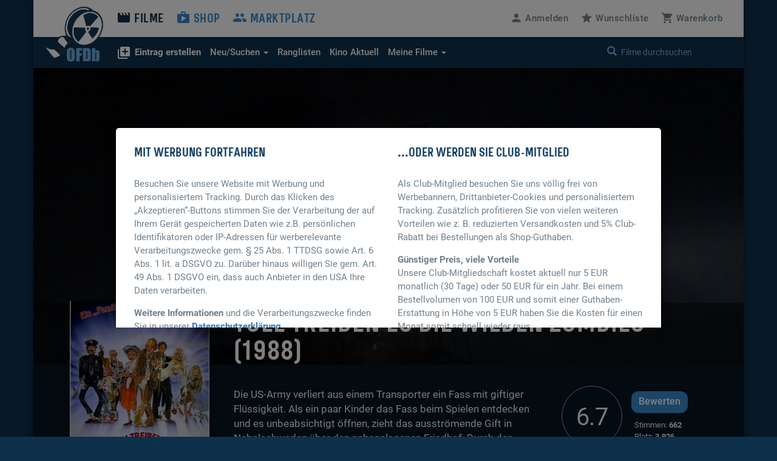

--- FILE ---
content_type: text/html; charset=UTF-8
request_url: https://www.ofdb.de/film/104,Toll-treiben-es-die-wilden-Zombies/
body_size: 12310
content:
<!DOCTYPE html>
<html lang="de">

<head>

    <meta charset="utf-8">
    <meta name="viewport" content="user-scalable=0, width=device-width, initial-scale=1, maximum-scale=1" />
	<meta name="description" content="Von Ken Wiederhorn. Mit Michael Kenworthy, Thor Van Lingen, Jason Hogan, James Karen, Thom Mathews und Suzanne Snyder. "><meta property="og:title" content="Toll treiben es die wilden Zombies (1988)">
<meta property="og:type" content="video.movie">
<meta property="og:description" content="Von Ken Wiederhorn. Mit Michael Kenworthy, Thor Van Lingen, Jason Hogan, James Karen, Thom Mathews und Suzanne Snyder. ">
<meta property="og:url" content="https://www.ofdb.de/film/104,Toll-treiben-es-die-wilden-Zombies/">
<meta property="og:image" content="https://www.ofdb.de/images/film/0/104.jpg?v=1692289825">
<meta property="og:site_name" content="OFDb">
<meta property="fb:app_id" content="198140443538429">
<meta name="twitter:card" content="summary_large_image">
<meta name="twitter:title" content="Toll treiben es die wilden Zombies (1988)">
<meta name="twitter:description" content="Von Ken Wiederhorn. Mit Michael Kenworthy, Thor Van Lingen, Jason Hogan, James Karen, Thom Mathews und Suzanne Snyder. ">
<meta name="twitter:image" content="https://www.ofdb.de/images/film/0/104.jpg?v=1692289825">
<meta name="twitter:site" content="@OFDb_de">
<meta name="twitter:url" content="https://www.ofdb.de/film/104,Toll-treiben-es-die-wilden-Zombies/"><link rel="canonical" href="https://www.ofdb.de/film/104,Toll-treiben-es-die-wilden-Zombies/">	<base href="https://www.ofdb.de/">
    <link rel="shortcut icon" href="/favicon.ico" type="image/x-icon; charset=binary">
    <link rel="icon" href="/favicon.ico" type="image/x-icon; charset=binary">
	<link rel="apple-touch-icon" href="/apple-touch-icon.png">
	    <link rel="stylesheet" href="css/bootstrap.min.css">
        <link rel="stylesheet" type="text/css" media="all" href="css/custom.min.css?v=1764932855" />
    <link rel="stylesheet" type="text/css" media="all" href="css/custom2.min.css?v=1764932855" />
		    <link rel="stylesheet" type="text/css" media="all" href="css/star-rating.min.css" />
						<link rel="stylesheet" type="text/css" href="css/datatables.min.css"/>
								<link rel="stylesheet" type="text/css" href="css/flag-icons.min.css"/>
							<link rel="stylesheet" type="text/css" href="css/tooltipster.main.min.css"/>
	<link rel="stylesheet" type="text/css" href="css/tooltipster-follower.min.css"/>
	    <script defer type="text/javascript" src="js/jquery-3.7.1.min.js"></script>
    			    <script defer type="text/javascript" src="js/jquery.sticky-kit.min.js"></script>
	    	<script defer src="js/bootstrap.min.js"></script>
	    <script defer type="text/javascript" src="js/star-rating.js"></script>
				<script defer type="text/javascript" src="js/datatables.min.js"></script>
															    <script defer type="text/javascript" src="js/tooltipster.main.min.js"></script>
    <script defer type="text/javascript" src="js/tooltipster-follower.min.js"></script>
		<script defer type="text/javascript" src="js/Custom_socialshare.min.js"></script>
		<script defer type="text/javascript" src="js/gettext.iife.min.js"></script>
    <script defer type="text/javascript" src="js/Custom.min.js?v=1767889006"></script>
		<script defer type="text/javascript" src="js/Custom_film.min.js?v=1767889006"></script>
		    <script defer type="text/javascript" src="js/Custom_clubhinweis.min.js?v=1767889006"></script>
			<script defer type="text/javascript" src="js/typeahead.bundle.min.js"></script>
	<script defer type="text/javascript" src="js/quicksearch_filme.min.js?v=1767889006"></script>
    	    <title>OFDb - Toll treiben es die wilden Zombies (1988)</title>

</head>

<body>

    <!-- BEGIN Banner-Container -->
	    <!-- END Banner-Container -->

    <!--=== Top ===-->

    <div id="site-container">

		
        <!--=== AD-BANNER STRUCTURE ===-->
		        <!--=== END AD-BANNER STRUCTURE ===-->

		
        <nav class="navbar_secondary navbar-default">

            <!-- logo and mobile menu toggle -->

            <div class="nav navbar-header">

                <a class="navbar-brand" href="https://www.ofdb.de/">
                    <img src="img/ofdb_logo_weiss.png" style="aspect-ratio: 102/92;">
                </a>

                <a href="#" class="navbar-toggle collapsed" data-toggle="collapse" data-target="#mobilemenu">
                    <span class="sr-only">Toggle navigation</span>
                    <span><span class="material-icons">&#xe5d2;</span> Menü</span>
                </a>

            </div>

            <!-- menu content -->

            <div class="collapse navbar-collapse" id="mobilemenu">

                <div class="clearfix">
                    <ul class="nav navbar-nav">
                        <li class="navbar-nav--sub">
                            <div class="search">
																<a href="https://www.ofdb.de/anmelden/"><span class="material-icons">&#xe7fd;</span>Anmelden</a>
								                                <a href="https://www.ofdb.de/wunschliste/"><span class="material-icons">&#xe838;</span>Wunschliste</a>
                                <a href="https://www.ofdb.de/warenkorb/"><span class="material-icons">&#xe8cc;</span>Warenkorb</a>
                                <div class="input-group">
                                    <span class="input-group-btn">
							        <button class="btn btn-default" type="button"><span class="glyphicon glyphicon-search"></span></button>
                                    </span>
                                    <form id="QSform" action="suchergebnis/" method="post"><input id="QSinput" name="QSinput" type="text" class="form-control" placeholder="Filme durchsuchen"></form>
                                </div>
                                <!-- /input-group -->
                            </div>

                        </li>

                        <li><a style="color: #0d304c" href="https://www.ofdb.de/filme/"><span class="material-icons">&#xe02c;</span>Filme</a></li>

                        <li class="navbar-nav--sub"><a href="https://www.ofdb.de/neuerfilm"><b><span class="material-icons">&#xe02e;</span>Eintrag erstellen</b></a></li>
                        <li class="navbar-nav--sub"><a href="https://www.ofdb.de/neuzugaenge/neue-filme/">Neue Einträge</a></li>
                        <li class="navbar-nav--sub"><a href="https://www.ofdb.de/erweiterte-suche/?tab=1">Erweiterte Suche</a></li>
                        <li class="navbar-nav--sub"><a href="https://www.ofdb.de/erweiterte-suche/?tab=3"><span class="material-icons">calendar_month</span>Release-Kalender</a></li>
                        <li class="navbar-nav--sub"><a href="https://www.ofdb.de/ranglisten/">Ranglisten</a></li>
                        <li class="navbar-nav--sub"><a href="https://www.ofdb.de/kino/">Kino Aktuell</a></li>
                        <li class="navbar-nav--sub"><a href="https://www.ofdb.de/meinesammlung/"><span class="material-icons">bookmark</span>Meine Filmsammlung</a></li>
                        <li class="navbar-nav--sub"><a href="https://www.ofdb.de/meintagebuch/"><span class="material-icons">menu_book</span>Mein Filmtagebuch</a></li>
                        <li class="navbar-nav--sub"><a href="https://www.ofdb.de/meinelisten/"><span class="material-icons">list</span>Meine Listen</a></li>


                        <li><a href="https://www.ofdb.de/shop/"><span class="material-icons">&#xe8c9;</span>Shop</a></li>
                        <li><a href="https://www.ofdb.de/marktplatz/"><span class="material-icons">&#xe7ef;</span>Marktplatz</a></li>
                    </ul>

                    <ul class="nav navbar-nav navbar-right hidden-xs">
												<li><a id="anmelden"><span class="material-icons">&#xe7fd;</span><span class="hidden-sm">Anmelden</span></a></li>
						                        <li><a href="https://www.ofdb.de/wunschliste/"><span class="material-icons">&#xe838;</span><span class="hidden-sm">Wunschliste</span></a></li>
                        <li><a href="https://www.ofdb.de/warenkorb/"><span class="material-icons">&#xe8cc;</span><span class="hidden-sm">Warenkorb</span></a></li>
                    </ul>
                </div>

                <div class="nav_secondary mb0">
                    <div class="navbar_secondary-inner">
                        <ul class="nav navbar_nav_secondary">
                            <li class="dropdown">
								<a id="drop3" href="#" class="dropdown-toggle" data-toggle="dropdown" role="button" aria-haspopup="true" aria-expanded="false"><b><span class="material-icons">&#xe02e;</span>Eintrag erstellen</b></a>
								<ul class="dropdown-menu dropdown-menu2" aria-labelledby="drop3">
									<li><a href="https://www.ofdb.de/neuerfilm">Film oder Serie eintragen</a></li>
									<li class="dropdown-divider2"></li>
									<li><a href="https://www.ofdb.de/neueperson/"><span class="material-icons">person</span> Person anlegen</a></li>
									<li><a href="https://www.ofdb.de/neuegruppe/"><span class="material-icons">groups</span> Gruppe anlegen</a></li>
									<li><a href="https://www.ofdb.de/neuestier/"><span class="material-icons">pets</span> Tier anlegen</a></li>
								</ul>
							</li>
                            <li class="dropdown">
								<a id="drop1" href="#" class="dropdown-toggle" data-toggle="dropdown" role="button" aria-haspopup="true" aria-expanded="false"><span class="hidden-sm">Neu/Suchen <span class="caret"></span></span><span class="visible-sm">Suchen <span class="caret"></span></span></a>
								<ul class="dropdown-menu dropdown-menu2" aria-labelledby="drop1">
									<li><a href="https://www.ofdb.de/neuzugaenge/neue-filme/">Neue Einträge</a></li>
									<li><a href="https://www.ofdb.de/erweiterte-suche/?tab=1">Veröffentlichungen suchen</a></li>
									<li><a href="https://www.ofdb.de/erweiterte-suche/?tab=2">Filmidentifikation</a></li>
									<li><a href="https://www.ofdb.de/erweiterte-suche/?tab=3"><span class="material-icons">calendar_month</span>Release-Kalender</a></li>
								</ul>
							</li>
                            <li><a href="https://www.ofdb.de/ranglisten/">Ranglisten</span></a></li>
                            <li><a href="https://www.ofdb.de/kino/">Kino <span class="hidden-sm">Aktuell</span></a></li>
                            <li class="dropdown">
								<a id="drop2" href="#" class="dropdown-toggle" data-toggle="dropdown" role="button" aria-haspopup="true" aria-expanded="false">Meine Filme <span class="caret"></span></a>
								<ul class="dropdown-menu dropdown-menu2" aria-labelledby="drop2">
									<li><p>Meine Filmsammlung</p></li>
									<li><a href="https://www.ofdb.de/meinesammlung/">Startseite</a></li>
									<li><a href="https://www.ofdb.de/meinesammlung/filme/">Filmliste aufrufen</a></li>
									<li><a href="https://www.ofdb.de/meinesammlung/eigene-filme/">Eigene Filme anzeigen</a></li>
									<li><a href="https://www.ofdb.de/meinesammlung/fassungen/">Medienliste aufrufen</a></li>
									<li class="dropdown-divider2"></li>
									<li><p>Mein Filmtagebuch</p></li>
									<li><a href="https://www.ofdb.de/meintagebuch/">Übersichtsseite</a></li>
									<li><a href="https://www.ofdb.de/meintagebuch/stoebern/">Im Tagebuch stöbern</a></li>
									<li class="dropdown-divider2"></li>
									<li><p>Meine Listen</p></li>
									<li><a href="https://www.ofdb.de/meinelisten/">Listen anzeigen</a></li>
									<li><a href="https://www.ofdb.de/meinelisten/eintrag/">Neue Liste anlegen</a></li>
								</ul>
							</li>
                        </ul>
                        <div class="search" id="quicksearch">
                            <div class="input-group">
                                <span class="input-group-btn">
							        <button class="btn btn-default" type="button"><span class="glyphicon glyphicon-search"></span></button>
                                </span>
                                <input type="text" class="form-control typeahead" placeholder="Filme durchsuchen  (Titel, Personen/Namen, EAN, IMDb-Nummer)">
                                <span class="glyphicon glyphicon-remove close-search"></span>
                            </div>
                            <!-- /input-group -->
                        </div>
                    </div>

                    <div class="searchresults">

                        <div class="container" id="quicksearchcontainer">

                            <div class="mt15 mb15" id="quicksearchdiv">
                                <a href="https://www.ofdb.de/erweiterte-suche"><span class="material-icons">&#xe315;</span> Erweiterte Suche nutzen</a> <p class="bluegrey-dark pull-right"><span class="material-icons">keyboard_return</span> um alle Ergebnisse zu sehen</p>
                            </div>

                        </div>

                    </div>
                </div>

            </div>

        </nav>

        <!--=== Content part ===-->

		<div itemscope itemtype="https://schema.org/Movie">
        <!--=== Header ===-->

        <div class="header-moviedetail" id="HeaderFilmBild" style="background-image: url(./images/backdrop.870px/0/104.jpg?v=1760154408)">

            <div class="header_namebar" id="HeaderFilmTitel">

                <div class="container">
                    <div class="row">
                        <div class="col-sm-9 col-md-offset-3 mb0">
                            <h1 itemprop="name">Toll treiben es die wilden Zombies (1988)</h1>
                        </div>
                    </div>
                </div>

            </div>

        </div>

		<!--=== Einleitung ===-->

        <div class="bg_dark clearfix sticky_height_el">

            <div class="container">
                <div class="row">

					
                    <div class="col-sm-6 col-sm-push-3">
                        <p class="bigtext">
							                            <span itemprop="description">Die US-Army verliert aus einem Transporter ein Fass mit giftiger Flüssigkeit. Als ein paar Kinder das Fass beim Spielen entdecken und es unbeabsichtigt öffnen, zieht das ausströmende Gift in Nebelschwaden über den nahegelegenen Friedhof. Durch den …</span>
                            <a href="https://www.ofdb.de/film/104,6217,Toll-treiben-es-die-wilden-Zombies/plot/">Weiterlesen</a>
							                        </p>
                    </div>

                    <div class="col-sm-3 col-sm-push-3 clearfix" itemscope itemtype="https://schema.org/AggregateRating" itemprop="aggregateRating">

                        <div class="movie_score">
							<a id="NoteButton" href="#" data-toggle="modal" data-target="#rueckmeldung" data-optionsauswahl="NoteDetail" data-film-id="104" data-note-g="6,67" data-note-u="6,70" data-note-n="6.7" data-imdb-note="5,7" data-imdb-stimmen="23.180" data-user-note="0">
                            <p><span itemprop="ratingValue">6.7</span><meta itemprop="worstRating" content="1"><meta itemprop="bestRating" content="10"></p>
							</a>
                        </div>

                        <div class="movie_score_button_wrap">
                            <button type="button" class="movie_score_button" data-toggle="modal" data-target=".dialog_rating"><span class="visible-xs">Film bewerten</span><span class="hidden-xs">Bewerten</span></button>
                            <p class="movie_score_details">Stimmen: <b>662<meta itemprop="ratingCount" content="662"></b> 
                                <br>Platz: <b>3.926</b></p>
                        </div>

                        <div class="modal_wrap">
                            <div class="modal fade dialog_rating" tabindex="-1" role="dialog" aria-labelledby="Film bewerten">
                                <div class="modal-dialog modal-md">
                                    <div class="modal-content">
										                                        <h4>Sie sind nicht angemeldet</h4>
										<p class="mt15">Um Filme bewerten zu können, müssen Sie in der OFDb angemeldet sein.</p>
                                        <div class="modal_buttons">
                                            <button type="button" class="button_secondary mr15" data-dismiss="modal">Abbrechen</button>
                                            <button type="button" class="button" data-url="https://www.ofdb.de/anmelden/">Zur Anmeldung</button>
                                        </div>
										                                    </div>
                                </div>
                            </div>
                        </div>
                    </div>

                    <div class="col-xs-12">
                        <div class="visible-xs mt30">
							<div class="teaser_cover2 visible-xs col-xs-offset-2 col-xs-8 mb30">
								<img class="img-max-cover" src="./images/film.370px/0/104.jpg?v=1696934682" style="border-radius: 10px !important;">
							</div>
                            <div class="moviedetail_cover-buttons">
                                <a href="#" data-toggle="modal" data-target="#rueckmeldung" data-optionsauswahl="Sammlung" data-film-id="104"><button><span class="material-icons" aria-hidden="true">&#xe866;</span> Zur Sammlung</button></a>
                                <a href="#" data-toggle="modal" data-target="#rueckmeldung" data-optionsauswahl="Abo" data-film-id="104"><button><span class="material-icons" aria-hidden="true">&#xe003;</span> Abonnieren</button></a>
                                <a href="https://www.ofdb.de/marktplatz/verkaufen/104,0,0/"><button><span class="material-icons" aria-hidden="true">&#xe7fb;</span> Verkaufen</button></a>
                            </div>

                            <h5>Filmsammlung</h5>
                            <hr>
							<p>Im Besitz von <b>1.342</b> Benutzern. <br>Bei <b>61</b> Benutzern auf der Wunschliste.</p>
							
                            <h5 class="hl_category mt30">Shop-Artikel</h5>
                            <hr>
														<p>Zu diesem Film haben wir momentan keine Artikel im Verkauf.</p>
							
                            <h5 class="hl_category mt30">Marktplatz-Angebote</h5>
                            <hr>
														<a href="https://www.ofdb.de/marktplatz/film/104,Toll-treiben-es-die-wilden-Zombies/">3 Angebote ab 12,00 €</a>
							                        </div>
                    </div>

                </div>
            </div>
        </div>

        <!--=== Ende Einleitung ===-->

        <!--=== Content ===-->

        <div class="container">

            <div class="row stickem-container">

                <div class="col-sm-3" id="sidebar">
                    <div class="moviedetail_wrapper">
                        <div class="moviedetail_cover hidden-xs" style="min-height: 300px;">
                            <div class="moviedetail_C_overlay">
                                <span class="toggle"><span class="glyphicon glyphicon-plus-sign" aria-hidden="true"></span>Optionen</span>
                                <a href="#" data-toggle="modal" data-target="#rueckmeldung" data-optionsauswahl="Sammlung" data-film-id="104"><span class="material-icons" aria-hidden="true">&#xe866;</span> Zur Sammlung</a>
                                <a href="#" data-toggle="modal" data-target="#rueckmeldung" data-optionsauswahl="Abo" data-film-id="104"><span class="material-icons" aria-hidden="true">&#xe003;</span> Abonnieren</a>
                                <a href="https://www.ofdb.de/marktplatz/verkaufen/104,0,0/"><span class="material-icons" aria-hidden="true">&#xe7fb;</span> Verkaufen</a>
                            </div>
                            <img src="./images/film.370px/0/104.jpg?v=1696934682" class="img-max" itemprop="image">
                        </div>

                        <div class="hidden-xs">
                            <h5 class="hl_category"><span class="material-icons" aria-hidden="true">&#xe866;</span> Filmsammlung</h5>
                            <hr>
							<p>Im Besitz von <b>1.342</b> Benutzern. <br>Bei <b>61</b> Benutzern auf der Wunschliste.</p>
							
                            <h5 class="hl_category mt30">Shop-Artikel</h5>
                            <hr>
														<p>Zu diesem Film haben wir momentan keine Artikel im Verkauf.</p>
							
                            <h5 class="hl_category mt30">Marktplatz-Angebote</h5>
                            <hr>
														<a href="https://www.ofdb.de/marktplatz/film/104,Toll-treiben-es-die-wilden-Zombies/">3 Angebote ab 12,00 €</a>
													</div>

                    </div>
                </div>

				
                <div class="col-sm-9">

                    <div class="sticky_height_el">

                        <div class="row">

							<div id="div_Details" class="col-sm-8">

								<h5>Details zum Eintrag								<a href="http://www.imdb.com/title/tt0095990/" target="_blank" rel="nofollow" class="pull-right"><span class="material-icons md-18">public</span> IMDB</a>
								</h5>
                                <hr>
								
																<a class="label-rund label-rund-lg" href="https://www.ofdb.de/liste/genre/Horror/"><span itemprop="genre">Horror</span></a>
																<a class="label-rund label-rund-lg" href="https://www.ofdb.de/liste/genre/Komödie/"><span itemprop="genre">Komödie</span></a>
								
								
								<dl class="dl-horizontal dd-mb5 mt15 mb60">

									
									<dt class="bluegrey-dark align-left-imp"><b>Originaltitel:</b></dt>
									<dd>Return of the Living Dead Part II</dd>

																		<dt class="bluegrey-dark align-left-imp"><b>Alternativtitel:</b></dt>
									<dd>									La Divertida noche de los zombies<br>
																		Return of the Living Dead Part 2<br>
																		Return of the Living Dead Teil II<br>
																		Die Rückkehr der Höllenzombies<br>
																		Die Rückkehr der lebenden Toten<br>
									</dd>
									
									<dt class="bluegrey-dark align-left-imp"><b>Herstellungsland:</b></dt>
									<dd>									<a href="https://www.ofdb.de/liste/herstellungsland/USA/"><span itemprop="countryOfOrigin">USA</span></a><br>
									</dd>

									<dt class="bluegrey-dark align-left-imp"><b>Erscheinungsjahr:</b></dt>
									<dd><a href="https://www.ofdb.de/liste/erscheinungsjahr/1988/">1988</a></dd>

									<dt class="bluegrey-dark align-left-imp"><b>Regie:</b></dt>
																		<dd>									<span itemprop="director" itemscope itemtype="https://schema.org/Person">
																		<a href="https://www.ofdb.de/person/36334,Ken-Wiederhorn/"><span itemprop="name">Ken Wiederhorn</span></a>
																		</span><br>
																		<dd>
									
									<dt class="bluegrey-dark align-left-imp"><b>Popularität:</b></dt>
									<dd><a href="https://www.ofdb.de/ranglisten/beliebteste-filme-30tage/">749. Platz</a> (30 Tage) / <a href="https://www.ofdb.de/ranglisten/beliebteste-filme-gesamt/">658. Platz</a> (gesamt)<br> 
									<a href="https://www.ofdb.de/film/104,Toll-treiben-es-die-wilden-Zombies/statistiken/"><span class="material-icons">query_stats</span> Zugriffsstatistiken anzeigen</a></dd>

									<dt class="bluegrey-dark align-left-imp"><b>Bewertung:</b></dt>
									<dd><div class="progress mb0"><div class="progress-bar" role="progressbar" aria-valuenow="6.67" aria-valuemin="1" aria-valuemax="10" style="min-width: 2em; width: 66.7%;">6.67</div></div>
									<p class="smalltext"><a href="https://www.ofdb.de/film/104,Toll-treiben-es-die-wilden-Zombies/notenspiegel/"><span class="material-icons md-18">bar_chart</span>Notenspiegel</a>
									<a href="#" onclick="$('#NoteButton').trigger('click');" class="pull-right"><span class="material-icons md-18">zoom_in</span>Details</a></p></dd>

								</dl>

								<a name="filmtagebuch"></a><h5>Mein persönliches Tagebuch <a href="https://www.ofdb.de/meintagebuch/stoebern/104/"><span class="material-icons">menu_book</span></a></h5>
                                <hr>
								<div class="mb60">
																		<p>Wann haben Sie den Film zuletzt gesehen, ist er in Ihrer Sammlung, hat er Ihnen gefallen oder wird er Ihnen gefallen? <a href="https://www.ofdb.de/anmelden/"><span class="material-icons">&#xe7fd;</span>Melden Sie sich an</a>, um all das und noch mehr herauszufinden!</p>
																	</div>

								<h5>Listen von Benutzern</h5>
                                <hr>
								<div>
																		<p><a href="https://www.ofdb.de/anmelden/"><span class="material-icons">&#xe7fd;</span>Melden Sie sich an</a>, um Listen anzulegen und zu verwalten.</p>
																		<hr>
									<div class="mt10">
																			<p><span class="material-icons">playlist_remove</span> Der Titel befindet sich auf keiner Liste</p>
																			</div>
								</div>

							</div>

							<div class="col-sm-4 mt60-rs">

								
								
								<div class="mb30" id="shareBlock" data-description="OFDb - Toll treiben es die wilden Zombies (1988)"></div>

								
																<h5>Darsteller</h5>
								<ul class="link_list-moviedetails">
																											<li itemprop="actor" itemscope itemtype="https://schema.org/Person">
																		<a href="https://www.ofdb.de/person/18266,Michael-Kenworthy/"><span itemprop="name">Michael Kenworthy</span></a>
																		</li>
																		<li itemprop="actor" itemscope itemtype="https://schema.org/Person">
																		<a href="https://www.ofdb.de/person/18270,Thor-Van-Lingen/"><span itemprop="name">Thor Van Lingen</span></a>
																		</li>
																		<li itemprop="actor" itemscope itemtype="https://schema.org/Person">
																		<a href="https://www.ofdb.de/person/18271,Jason-Hogan/"><span itemprop="name">Jason Hogan</span></a>
																		</li>
																		<li itemprop="actor" itemscope itemtype="https://schema.org/Person">
																		<a href="https://www.ofdb.de/person/59204,James-Karen/"><span itemprop="name">James Karen</span></a>
																		</li>
																		<li itemprop="actor" itemscope itemtype="https://schema.org/Person">
																		<a href="https://www.ofdb.de/person/3120,Thom-Mathews/"><span itemprop="name">Thom Mathews</span></a>
																		</li>
																		<li itemprop="actor" itemscope itemtype="https://schema.org/Person">
																		<a href="https://www.ofdb.de/person/3182,Suzanne-Snyder/"><span itemprop="name">Suzanne Snyder</span></a>
																		</li>
																		<li itemprop="actor" itemscope itemtype="https://schema.org/Person">
																		<a href="https://www.ofdb.de/person/68855,Marsha-Dietlein/"><span itemprop="name">Marsha Dietlein</span></a>
																		</li>
																		<li itemprop="actor" itemscope itemtype="https://schema.org/Person">
																		<a href="https://www.ofdb.de/person/85625,Hanala-Sagal/"><span itemprop="name">Hanala Sagal</span></a>
																		</li>
																		<li itemprop="actor" itemscope itemtype="https://schema.org/Person">
																		<a href="https://www.ofdb.de/person/107422,Jonathan-Terry/"><span itemprop="name">Jonathan Terry</span></a>
																		</li>
																		<li itemprop="actor" itemscope itemtype="https://schema.org/Person">
																		<a href="https://www.ofdb.de/person/16038,Dana-Ashbrook/"><span itemprop="name">Dana Ashbrook</span></a>
																		</li>
																		<li itemprop="actor" itemscope itemtype="https://schema.org/Person">
																		<a href="https://www.ofdb.de/personen/Sally+Smythe/"  onclick="$('#myHiddenFormId').attr('action', 'https://www.ofdb.de/personen/Sally+Smythe/'); $('#PersonName').val('Sally Smythe'); $('#myHiddenFormId').submit(); return false;"><span itemprop="name">Sally Smythe</span></a>
																		</li>
																		<li itemprop="actor" itemscope itemtype="https://schema.org/Person">
																		<a href="https://www.ofdb.de/person/40168,Allan-Trautman/"><span itemprop="name">Allan Trautman</span></a>
																		</li>
																		<li itemprop="actor" itemscope itemtype="https://schema.org/Person">
																		<a href="https://www.ofdb.de/personen/Don+Maxwell/"  onclick="$('#myHiddenFormId').attr('action', 'https://www.ofdb.de/personen/Don+Maxwell/'); $('#PersonName').val('Don Maxwell'); $('#myHiddenFormId').submit(); return false;"><span itemprop="name">Don Maxwell</span></a>
																		</li>
																		<li itemprop="actor" itemscope itemtype="https://schema.org/Person">
																		<a href="https://www.ofdb.de/personen/Reynold+Cindrich/"  onclick="$('#myHiddenFormId').attr('action', 'https://www.ofdb.de/personen/Reynold+Cindrich/'); $('#PersonName').val('Reynold Cindrich'); $('#myHiddenFormId').submit(); return false;"><span itemprop="name">Reynold Cindrich</span></a>
																		</li>
																		<li itemprop="actor" itemscope itemtype="https://schema.org/Person">
																		<a href="https://www.ofdb.de/person/48751,Philip-Bruns/"><span itemprop="name">Philip Bruns</span></a>
																		</li>
																		<li itemprop="actor" itemscope itemtype="https://schema.org/Person">
																		<a href="https://www.ofdb.de/person/28565,Mitch-Pileggi/"><span itemprop="name">Mitch Pileggi</span></a>
																		</li>
																		<li itemprop="actor" itemscope itemtype="https://schema.org/Person">
																		<a href="https://www.ofdb.de/personen/Art+Bonilla/"  onclick="$('#myHiddenFormId').attr('action', 'https://www.ofdb.de/personen/Art+Bonilla/'); $('#PersonName').val('Art Bonilla'); $('#myHiddenFormId').submit(); return false;"><span itemprop="name">Art Bonilla</span></a>
																		</li>
																											<li><a href="https://www.ofdb.de/film/104,Toll-treiben-es-die-wilden-Zombies/details/">mehr …</a></li>
																											<li class="mt10"><a href="https://www.ofdb.de/film/104,Toll-treiben-es-die-wilden-Zombies/rollengalerie/"><i class="material-icons">&#xE7FB;</i> Rollen-Galerie</a></li>
																											<hr>
									<li><a href="https://www.ofdb.de/film/104,Toll-treiben-es-die-wilden-Zombies/details/">Alle Details anzeigen</a></li>
								</ul>
								
							</div>

						</div>

                        <div class="row">

                            <div class="col-sm-12 mt30">

								
								                                <a name="streaming"></a><h5>Streaming-Angebote</h5>
                                <hr>
																																	<a class="justwatch_link" style="display:inline-block;text-align:center;margin-right:25px;" href="https://click.justwatch.com/a?cx=[base64]&r=https%3A%2F%2Fwatch.amazon.com%2Fdetail%3Fgti%3Damzn1.dv.gti.34a9f71c-bc26-e292-5b44-8a9ae3e4199f&uct_country=us" target="_blank"><img class="justwatch_icon_main" src="img/justwatch/amz.png" alt="Amazon Video"><br>2,99 $</a><a class="justwatch_link" style="display:inline-block;text-align:center;margin-right:25px;" href="https://click.justwatch.com/a?cx=[base64]&r=https%3A%2F%2Ftubitv.com%2Fmovies%2F714642&uct_country=us" target="_blank"><img class="justwatch_icon_main" src="img/justwatch/tbv.png" alt="Tubi TV"><br>Ads</a><a class="justwatch_link" style="display:inline-block;text-align:center;margin-right:25px;" href="https://click.justwatch.com/a?cx=[base64]&r=https%3A%2F%2Fwww.youtube.com%2Fresults%3Fsearch_query%3DReturn%2BOf%2BThe%2BLiving%2BDead%2B2%252Bmovie&uct_country=us" target="_blank"><img class="justwatch_icon_main" src="img/justwatch/yot.png" alt="YouTube"><br>2,99 $</a><a class="justwatch_link" style="display:inline-block;text-align:center;margin-right:25px;" href="https://click.justwatch.com/a?cx=[base64]&r=https%3A%2F%2Ftherokuchannel.roku.com%2Fdetails%2Fdb09bfd83c7e5d9d93d4ea23e07e0523%2Freturn-of-the-living-dead-part-ii%3Fsource%3Dbing&uct_country=us" target="_blank"><img class="justwatch_icon_main" src="img/justwatch/rkc.png" alt="The Roku Channel"><br>Ads</a><a class="justwatch_link" style="display:inline-block;text-align:center;margin-right:25px;" href="https://click.justwatch.com/a?cx=[base64]&r=https%3A%2F%2Ftv.apple.com%2Fus%2Fmovie%2Freturn-of-the-living-dead-part-2%2Fumc.cmc.1jlu5reql2p1btud71k8vf9dx%3Fat%3D1000l3V2%26ct%3Dapp_tv%26itscg%3D30200%26itsct%3Djustwatch_tv%26playableId%3Dtvs.sbd.9001%253A294015901&uct_country=us" target="_blank"><img class="justwatch_icon_main" src="img/justwatch/itu.png" alt="Apple TV"><br>9,99 $</a><a class="justwatch_link" style="display:inline-block;text-align:center;margin-right:25px;" href="https://click.justwatch.com/a?cx=[base64]&r=https%3A%2F%2Fwww.hoopladigital.com%2Ftitle%2F17688125%3Futm_source%3Djustwatch&uct_country=us" target="_blank"><img class="justwatch_icon_main" src="img/justwatch/hop.png" alt="Hoopla"><br>gratis</a><a class="justwatch_link" style="display:inline-block;text-align:center;margin-right:25px;" href="https://click.justwatch.com/a?cx=[base64]&r=https%3A%2F%2Fathome.fandango.com%2Fcontent%2Fbrowse%2Fdetails%2FReturn-of-the-Living-Dead-Part-2%2F10122&uct_country=us" target="_blank"><img class="justwatch_icon_main" src="img/justwatch/vdu.png" alt="Fandango At Home"><br>2,99 $</a>																	<p class="mt10 mb15"><a href="https://www.ofdb.de/streaming-charts/" class="text_link"><span class="material-icons">ondemand_video</span> Zu den aktuellen Streaming-Charts</a></p>
								<div class="mb60">
									<a style="display:flex; font-size: 11px; font-family: sans-serif; color: black; text-decoration: none; align-items:center;" target="_blank" data-original="https://www.justwatch.com" href="https://www.justwatch.com/de">
										<span style="margin:0px 5px 0px 0px;">Streaming-Infos von</span>
										<img alt="JustWatch" width="66" height="10" src="images/JW_logo_black_10px.svg">
									</a>
								</div>
																
                                <h5>Fassungen <a href="https://www.ofdb.de/eintragen/fassung/104/" title="Fassung eintragen"><span class="material-icons md-18">&#xe02e;</span></a> <a href="https://www.ofdb.de/filmseiten-anpassen/104/" title="Filmseiten konfigurieren"><span class="material-icons md-18">settings</span></a></h5>
                                <hr>

																                                <div class="row">

                                    <div class="col-sm-3">
                                        <p class="bluegrey-dark"><b>Deutschland</b></p>
                                    </div>

                                    <div class="col-sm-9 fassungen-pl15">
										                                        <p>
																				<span class="material-icons md-cut md-lightblue" title="Gekürzte Fassung">&#xE14E;</span> 
																				<a href="https://www.ofdb.de/fassung/104,49512,Toll-treiben-es-die-wilden-Zombies/" class="text_link2"><span class="tooltipster" title="<img width='185' height='278' class='img-max-cover' src='./images/fassung.185px/49/49512_f.jpg?v=1697108450'>"><b>DVD:</b> Movie World (Bootleg)</span></a>
																																																		</p>
										                                        <p>
																				<a href="https://www.ofdb.de/fassung/104,49064,Toll-treiben-es-die-wilden-Zombies/" class="text_link2"><span class="tooltipster" title="<img width='185' height='278' class='img-max-cover' src='./images/fassung.185px/49/49064_f.jpg?v=1697108450'>"><b>DVD:</b> Shark Entertainment (Bootleg Covermotiv 1)</span></a>
																																																		</p>
										                                        <p>
																				<a href="https://www.ofdb.de/fassung/104,237767,Toll-treiben-es-die-wilden-Zombies/" class="text_link2"><span class="tooltipster" title="<img width='185' height='278' class='img-max-cover' src='./images/fassung.185px/237/237767_f.jpg?v=1697108450'>"><b>DVD:</b> Shark Entertainment (Bootleg Covermotiv 2)</span></a>
																																																		</p>
										                                        <p>
																				<a href="https://www.ofdb.de/fassung/104,110522,Toll-treiben-es-die-wilden-Zombies/" class="text_link2"><span class="tooltipster" title="<img width='185' height='278' class='img-max-cover' src='./images/fassung.185px/110/110522_f.jpg?v=1697108450'>"><b>DVD:</b> Warner</span></a>
																														<span class="smalltext">K</span>
																																								</p>
										                                        <p>
																				<a href="https://www.ofdb.de/fassung/104,493385,Toll-treiben-es-die-wilden-Zombies/" class="text_link2"><span class="tooltipster" title="<img width='185' height='278' class='img-max-cover' src='./images/fassung.185px/493/493385_f.jpg?v=1699525616'>"><b>Blu-ray Disc:</b> Plaion Pictures (Mediabook / Cover A)</span></a>
																														<span class="smalltext">K</span>
																																								</p>
										                                        <p>
																				<a href="https://www.ofdb.de/fassung/104,493730,Toll-treiben-es-die-wilden-Zombies/" class="text_link2"><span class="tooltipster" title="<img width='185' height='278' class='img-max-cover' src='./images/fassung.185px/493/493730_f.jpg?v=1700927431'>"><b>Blu-ray Disc:</b> Plaion Pictures (Mediabook / Cover B) [PP exkl.]</span></a>
																														<span class="smalltext">K</span>
																																								</p>
										                                        <p>
																				<a href="https://www.ofdb.de/fassung/104,336,Toll-treiben-es-die-wilden-Zombies/" class="text_link2"><span class="tooltipster" title="<img width='185' height='278' class='img-max-cover' src='./images/fassung.185px/0/336_f.jpg?v=1697108450'>"><b>Video:</b> JPV Austria (Bootleg)</span></a>
																														<span class="smalltext">K</span>
																																								</p>
										                                        <p>
																				<span class="material-icons md-cut md-lightblue" title="Gekürzte Fassung">&#xE14E;</span> 
																				<a href="https://www.ofdb.de/fassung/104,131,Toll-treiben-es-die-wilden-Zombies/" class="text_link2"><span class="tooltipster" title="<img width='185' height='278' class='img-max-cover' src='./images/fassung.185px/0/131_f.jpg?v=1697108450'>"><b>Video:</b> VCL</span></a>
																																																		</p>
										                                        <p>
																				<span class="material-icons md-cut md-lightblue" title="Gekürzte Fassung">&#xE14E;</span> 
																				<a href="https://www.ofdb.de/fassung/104,219116,Toll-treiben-es-die-wilden-Zombies/" class="text_link2"><span class="tooltipster" title="<img width='185' height='278' class='img-max-cover' src='./images/fassung.185px/219/219116_f.jpg?v=1697108450'>"><b>Kino:</b> Columbia</span></a>
																				<span class="smalltext">18.08.1988</span>
																																																		</p>
										                                        <p>
																				<span class="material-icons md-cut md-lightblue" title="Gekürzte Fassung">&#xE14E;</span> 
																				<a href="https://www.ofdb.de/fassung/104,7281,Toll-treiben-es-die-wilden-Zombies/" class="text_link2"><b>Free-TV:</b> SAT.1</a>
																				<span class="smalltext">15.10.1997</span>
																																																		</p>
										                                        <p>
																				<a href="https://www.ofdb.de/fassung/104,193825,Toll-treiben-es-die-wilden-Zombies/" class="text_link2"><b>Pay-TV:</b> Premiere - Filmclassics</a>
																				<span class="smalltext">07.01.2007</span>
																																																		</p>
										                                    </div>

                                </div>
								                                <div class="row">

                                    <div class="col-sm-3">
                                        <p class="bluegrey-dark"><b>Großbritannien</b></p>
                                    </div>

                                    <div class="col-sm-9 fassungen-pl15">
										                                        <p>
																				<a href="https://www.ofdb.de/fassung/104,249265,Toll-treiben-es-die-wilden-Zombies/" class="text_link2"><span class="tooltipster" title="<img width='185' height='278' class='img-max-cover' src='noposter.php?width=185&minheight=278&titel='>"><b>DVD:</b> Warner</span></a>
																																																		</p>
										                                        <p>
																				<a href="https://www.ofdb.de/fassung/104,20889,Toll-treiben-es-die-wilden-Zombies/" class="text_link2"><span class="tooltipster" title="<img width='185' height='278' class='img-max-cover' src='./images/fassung.185px/20/20889_f.jpg?v=1697108450'>"><b>Video:</b> 4Front</span></a>
																																																		</p>
										                                        <p>
																				<a href="https://www.ofdb.de/fassung/104,37809,Toll-treiben-es-die-wilden-Zombies/" class="text_link2"><span class="tooltipster" title="<img width='185' height='278' class='img-max-cover' src='./images/fassung.185px/37/37809_f.jpg?v=1697108450'>"><b>Video:</b> Guild Home Video</span></a>
																																																		</p>
										                                    </div>

                                </div>
								                                <div class="row">

                                    <div class="col-sm-3">
                                        <p class="bluegrey-dark"><b>Niederlande</b></p>
                                    </div>

                                    <div class="col-sm-9 fassungen-pl15">
										                                        <p>
																				<a href="https://www.ofdb.de/fassung/104,148315,Toll-treiben-es-die-wilden-Zombies/" class="text_link2"><span class="tooltipster" title="<img width='185' height='278' class='img-max-cover' src='noposter.php?width=185&minheight=278&titel='>"><b>DVD:</b> Warner</span></a>
																																																		</p>
										                                        <p>
																				<a href="https://www.ofdb.de/fassung/104,80227,Toll-treiben-es-die-wilden-Zombies/" class="text_link2"><span class="tooltipster" title="<img width='185' height='278' class='img-max-cover' src='./images/fassung.185px/80/80227_f.jpg?v=1697108450'>"><b>Video:</b> CNR Video</span></a>
																																																		</p>
										                                    </div>

                                </div>
								                                <div class="row">

                                    <div class="col-sm-3">
                                        <p class="bluegrey-dark"><b>Schweden</b></p>
                                    </div>

                                    <div class="col-sm-9 fassungen-pl15">
										                                        <p>
																				<span class="material-icons md-cut md-lightblue" title="Gekürzte Fassung">&#xE14E;</span> 
																				<a href="https://www.ofdb.de/fassung/104,44044,Toll-treiben-es-die-wilden-Zombies/" class="text_link2"><span class="tooltipster" title="<img width='185' height='278' class='img-max-cover' src='noposter.php?width=185&minheight=278&titel='>"><b>Video:</b> Media Transfer International AB</span></a>
																																																		</p>
										                                    </div>

                                </div>
								                                <div class="row">

                                    <div class="col-sm-3">
                                        <p class="bluegrey-dark"><b>Spanien</b></p>
                                    </div>

                                    <div class="col-sm-9 fassungen-pl15">
										                                        <p>
																				<a href="https://www.ofdb.de/fassung/104,46673,Toll-treiben-es-die-wilden-Zombies/" class="text_link2"><span class="tooltipster" title="<img width='185' height='278' class='img-max-cover' src='./images/fassung.185px/46/46673_f.jpg?v=1697108450'>"><b>Video:</b> Lauren Video Hogar</span></a>
																																																		</p>
										                                    </div>

                                </div>
								                                <div class="row">

                                    <div class="col-sm-3">
                                        <p class="bluegrey-dark"><b>Türkei</b></p>
                                    </div>

                                    <div class="col-sm-9 fassungen-pl15">
										                                        <p>
																				<a href="https://www.ofdb.de/fassung/104,394629,Toll-treiben-es-die-wilden-Zombies/" class="text_link2"><span class="tooltipster" title="<img width='185' height='278' class='img-max-cover' src='noposter.php?width=185&minheight=278&titel='>"><b>Video:</b> Warner</span></a>
																																																		</p>
										                                    </div>

                                </div>
								                                <div class="row">

                                    <div class="col-sm-3">
                                        <p class="bluegrey-dark"><b>USA</b></p>
                                    </div>

                                    <div class="col-sm-9 fassungen-pl15">
										                                        <p>
																				<a href="https://www.ofdb.de/fassung/104,124626,Toll-treiben-es-die-wilden-Zombies/" class="text_link2"><span class="tooltipster" title="<img width='185' height='278' class='img-max-cover' src='./images/fassung.185px/124/124626_f.jpg?v=1697108450'>"><b>DVD:</b> Warner</span></a>
																																																		</p>
										                                        <p>
																				<a href="https://www.ofdb.de/fassung/104,348853,Toll-treiben-es-die-wilden-Zombies/" class="text_link2"><span class="tooltipster" title="<img width='185' height='278' class='img-max-cover' src='./images/fassung.185px/348/348853_f.jpg?v=1697108450'>"><b>Video:</b> Warner</span></a>
																																																		</p>
										                                        <p>
																				<a href="https://www.ofdb.de/fassung/104,153079,Toll-treiben-es-die-wilden-Zombies/" class="text_link2"><span class="tooltipster" title="<img width='185' height='278' class='img-max-cover' src='./images/fassung.185px/153/153079_f.jpg?v=1697108450'>"><b>Laserdisc:</b> Image Entertainment / Lorimar</span></a>
																																																		</p>
										                                    </div>

                                </div>
																
								
								
                            </div>

						</div>

                        <div class="row">

                            <div class="col-sm-12">

                                <div class="cta_wrap-dark" style="width: 100%;">

                                    <div class="row">

                                        <div class="col-sm-8">
                                            <p>»Wir müssen alles aufschreiben. Den Plunder und die Kunst.«</p>
<a href="https://www.ofdb.de/film/2500,Citizen-Kane/">- Citizen Kane (1941)</a>
                                        </div>

                                        <div class="col-sm-4">
                                            <a href="https://www.ofdb.de/eintragen/fassung/104/"><button class="btn-lg">Fassung eintragen</button></a>
                                        </div>

                                    </div>

                                </div>

                            </div>
                        </div>

                        <div class="row">

                            <div class="col-sm-12 sectionDivider">

                                <h5>Reviews unserer Community <a href="https://www.ofdb.de/eintragen/review/104/" title="Review schreiben"><span class="material-icons md-18">&#xe02e;</span></a></h5>
                                <hr>

																								<div class="mb30">
									<a class="text_link" href="https://www.ofdb.de/film/104,Toll-treiben-es-die-wilden-Zombies/kurzkommentare/"><span class="material-icons">arrow_right</span><b>5 Kurzkommentar(e) anzeigen</b></a>
								</div>
																								<table width="100%" class="table table-striped table-hover sortableTable" data-order="[[ 1, &quot;asc&quot; ]]">
									<thead>
										<tr>
											<th class="dt-head-left">Note</th>
											<th>Autor</th>
											<th>Aufrufe</th>
											<th>Datum</th>
										</tr>
									</thead>
									<tbody>
																			<tr>
											<td>5</td>
											<td><a class="text_link mt0" href="https://www.ofdb.de/film/104,157532,Toll-treiben-es-die-wilden-Zombies/review/">McClane</a></td>
											<td>2.235</td>
											<td>20.11.2005</td>
										</tr>
																			<tr>
											<td>9</td>
											<td><a class="text_link mt0" href="https://www.ofdb.de/film/104,66523,Toll-treiben-es-die-wilden-Zombies/review/">=Chainworm=</a></td>
											<td>2.068</td>
											<td>30.12.2003</td>
										</tr>
																			<tr>
											<td>10</td>
											<td><a class="text_link mt0" href="https://www.ofdb.de/film/104,63110,Toll-treiben-es-die-wilden-Zombies/review/">wolfseye</a></td>
											<td>1.514</td>
											<td>05.11.2003</td>
										</tr>
																			<tr>
											<td>1</td>
											<td><a class="text_link mt0" href="https://www.ofdb.de/film/104,146041,Toll-treiben-es-die-wilden-Zombies/review/">NoWay</a></td>
											<td>1.434</td>
											<td>05.09.2005</td>
										</tr>
																			<tr>
											<td>4</td>
											<td><a class="text_link mt0" href="https://www.ofdb.de/film/104,200557,Toll-treiben-es-die-wilden-Zombies/review/">Maichklang</a></td>
											<td>1.280</td>
											<td>07.09.2006</td>
										</tr>
																			<tr>
											<td>8</td>
											<td><a class="text_link mt0" href="https://www.ofdb.de/film/104,294333,Toll-treiben-es-die-wilden-Zombies/review/">horror1966</a></td>
											<td>1.208</td>
											<td>05.05.2008</td>
										</tr>
																			<tr>
											<td>5</td>
											<td><a class="text_link mt0" href="https://www.ofdb.de/film/104,106201,Toll-treiben-es-die-wilden-Zombies/review/">Dr. Phibes</a></td>
											<td>1.101</td>
											<td>21.12.2004</td>
										</tr>
																			<tr>
											<td>6</td>
											<td><a class="text_link mt0" href="https://www.ofdb.de/film/104,769991,Toll-treiben-es-die-wilden-Zombies/review/">Leimbacher-Mario</a></td>
											<td>1.076</td>
											<td>17.12.2018</td>
										</tr>
																			<tr>
											<td>7</td>
											<td><a class="text_link mt0" href="https://www.ofdb.de/film/104,326665,Toll-treiben-es-die-wilden-Zombies/review/">Boxhamster</a></td>
											<td>1.063</td>
											<td>02.11.2008</td>
										</tr>
																			<tr>
											<td>4</td>
											<td><a class="text_link mt0" href="https://www.ofdb.de/film/104,128573,Toll-treiben-es-die-wilden-Zombies/review/">Ulthar</a></td>
											<td>990</td>
											<td>03.06.2005</td>
										</tr>
																			<tr>
											<td>6</td>
											<td><a class="text_link mt0" href="https://www.ofdb.de/film/104,115301,Toll-treiben-es-die-wilden-Zombies/review/">Onkel</a></td>
											<td>882</td>
											<td>23.02.2005</td>
										</tr>
																			<tr>
											<td></td>
											<td><a class="text_link mt0" href="https://www.ofdb.de/film/104,360127,Toll-treiben-es-die-wilden-Zombies/review/">Trashstore75</a></td>
											<td>843</td>
											<td>20.05.2009</td>
										</tr>
																			<tr>
											<td>8</td>
											<td><a class="text_link mt0" href="https://www.ofdb.de/film/104,252570,Toll-treiben-es-die-wilden-Zombies/review/">Thrillhouse</a></td>
											<td>835</td>
											<td>13.07.2007</td>
										</tr>
																			<tr>
											<td>8</td>
											<td><a class="text_link mt0" href="https://www.ofdb.de/film/104,184722,Toll-treiben-es-die-wilden-Zombies/review/">floair</a></td>
											<td>737</td>
											<td>10.05.2006</td>
										</tr>
																			<tr>
											<td>6</td>
											<td><a class="text_link mt0" href="https://www.ofdb.de/film/104,130812,Toll-treiben-es-die-wilden-Zombies/review/">Incredible Melting Man</a></td>
											<td>719</td>
											<td>13.06.2005</td>
										</tr>
																			<tr>
											<td>6</td>
											<td><a class="text_link mt0" href="https://www.ofdb.de/film/104,126600,Toll-treiben-es-die-wilden-Zombies/review/">Vince</a></td>
											<td>715</td>
											<td>17.05.2005</td>
										</tr>
																			<tr>
											<td>10</td>
											<td><a class="text_link mt0" href="https://www.ofdb.de/film/104,571912,Toll-treiben-es-die-wilden-Zombies/review/">Jan Hache</a></td>
											<td>715</td>
											<td>30.09.2013</td>
										</tr>
																			<tr>
											<td>7</td>
											<td><a class="text_link mt0" href="https://www.ofdb.de/film/104,198424,Toll-treiben-es-die-wilden-Zombies/review/">alpha&omega</a></td>
											<td>707</td>
											<td>22.08.2006</td>
										</tr>
																			<tr>
											<td>5</td>
											<td><a class="text_link mt0" href="https://www.ofdb.de/film/104,321920,Toll-treiben-es-die-wilden-Zombies/review/">Funeralthirst</a></td>
											<td>697</td>
											<td>08.10.2008</td>
										</tr>
																			<tr>
											<td>7</td>
											<td><a class="text_link mt0" href="https://www.ofdb.de/film/104,174432,Toll-treiben-es-die-wilden-Zombies/review/">DjDemon</a></td>
											<td>678</td>
											<td>14.03.2006</td>
										</tr>
																			<tr>
											<td>4</td>
											<td><a class="text_link mt0" href="https://www.ofdb.de/film/104,168627,Toll-treiben-es-die-wilden-Zombies/review/">Snake_Plissken</a></td>
											<td>665</td>
											<td>07.02.2006</td>
										</tr>
																			<tr>
											<td>6</td>
											<td><a class="text_link mt0" href="https://www.ofdb.de/film/104,567945,Toll-treiben-es-die-wilden-Zombies/review/">buxtebrawler</a></td>
											<td>658</td>
											<td>27.08.2013</td>
										</tr>
																			<tr>
											<td></td>
											<td><a class="text_link mt0" href="https://www.ofdb.de/film/104,469964,Toll-treiben-es-die-wilden-Zombies/review/">Scarecrow22</a></td>
											<td>510</td>
											<td>21.09.2011</td>
										</tr>
																			<tr>
											<td>6</td>
											<td><a class="text_link mt0" href="https://www.ofdb.de/film/104,912345,Toll-treiben-es-die-wilden-Zombies/review/">Classic Videomaster</a></td>
											<td>391</td>
											<td>16.11.2023</td>
										</tr>
																		</tbody>
								</table>
								
								
                            </div>

                        </div>


                        <div class="row">

                            <div class="col-sm-12">

                                <div class="cta_wrap-dark" style="width: 100%;">
                                    <div class="row">

                                        <div class="col-sm-8">
                                            <p>»Schreiben ist Magie. Schreiben ist eine Waffe, und zwar eine mächtige Waffe, jeder Faust weit überlegen.«</p>
<a href="https://www.ofdb.de/film/8439,Hurricane/">- Hurricane (1999)</a>
                                        </div>

                                        <div class="col-sm-4">
                                            <a href="https://www.ofdb.de/eintragen/review/104/"><button class="btn-lg">Review schreiben</button></a>
                                        </div>

                                    </div>

                                </div>

                            </div>


                        </div>

                        <div class="row">

							<div class="col-sm-12 sectionDivider">
                                <h5>Externe Reviews <a href="https://www.ofdb.de/eintragen/review/104/" title="Link ergänzen"><span class="material-icons md-18">&#xe02e;</span></a></h5>
                                <hr>

								                                <ul class="link_list-small link_list-mb5">
								                                    <li><a href="https://youtu.be/ztEDyqz9Y20" target="_blank" rel="nofollow">Aquifels Filmecke</a>
																											</li>
								                                    <li><a href="https://bluray-disc.de/blu-ray-filme/182431-return_of_the_living_dead_part_2_limited_mediabook_edition_bluray_bonus_bluray_cover_a?review#ca" target="_blank" rel="nofollow">bluray-disc.de [Michael Speier]</a>
																											</li>
								                                    <li><a href="http://home.datacomm.ch/mpaa3/return_of_the_living_dead,%20die%20filme.htm" target="_blank" rel="nofollow">datacomm.ch</a>
																											</li>
								                                    <li><a href="https://dienachtderlebendentexte.wordpress.com/2024/01/03/return-of-the-living-dead-part-ii/" target="_blank" rel="nofollow">Die Nacht der lebenden Texte [V. Schönenberger]</a>
																											</li>
								                                    <li><a href="https://www.filmtoast.de/return-of-the-living-dead-2/" target="_blank" rel="nofollow">Filmtoast [Simon Eultgen]</a>
																											</li>
								                                </ul>
																<hr><a class="text_link" href="https://www.ofdb.de/film/104,Toll-treiben-es-die-wilden-Zombies/externereviews/">Alle 11 externen Reviews zum Film aufrufen</a>
																
								<h5 class="mt60">Zusatzinformationen und externe Links <a href="https://www.ofdb.de/eintragen/zusatzinfo/104/" title="Zusatzinfo ergänzen"><span class="material-icons md-18">&#xe02e;</span></a></h5>
                                <hr>

								                                <ul class="link_list-small link_list-mb5">
																	<li>
                                    									<a href="https://www.ofdb.de/film/104,22970,Toll-treiben-es-die-wilden-Zombies/trivia/">Schnittbericht  BRD - GB</a>
																		</li>
																	<li>
                                    									<a href="https://youtu.be/oAcqVMhq3uI" target="_blank" rel="nofollow">Blu-ray Mediabook Unboxing [Michael Speier]</a>
																																						</li>
																	<li>
                                    									<a href="http://www.filmvisionaere.com/showthread.php?t=1751" target="_blank" rel="nofollow">Diskussion zum Film bei Filmvisionaere.com</a>
																																						</li>
																	<li>
                                    									<a href="http://www.houseofhorrors.com/return.htm" target="_blank" rel="nofollow">House of Horrors</a>
																																						</li>
																	<li>
                                    									<a href="http://www.moviejones.de/filme-3667/return-of-the-living-dead/toll-treiben-es-die-wilden-zombies.html" target="_blank" rel="nofollow">Moviejones.de</a>
																																						</li>
								                                </ul>
																<hr><a class="text_link" href="https://www.ofdb.de/film/104,Toll-treiben-es-die-wilden-Zombies/zusatzinfos/">Alle 10 Einträge zum Film aufrufen</a>
																						
                            </div>
                        </div>

						                        <div class="row">

                            <div class="col-sm-12 sectionDivider">

								<h5>Verbindungen des Titels</h5>
                                <hr>

								                                <div class="row">

                                    <div class="col-sm-3">
                                        <p class="bluegrey-dark"><b>Sequels/Teile</b></p>
                                    </div>

                                    <div class="col-sm-9 fassungen-pl15">
										                                        <p>
																				<a href="https://www.ofdb.de/film/631,Verdammt-die-Zombies-kommen/" class="text_link2">Verdammt, die Zombies kommen (1985)</a>
																				</p>
										                                        <p>
																				<b>Toll treiben es die wilden Zombies (1988)</b>
																				</p>
										                                        <p>
																				<a href="https://www.ofdb.de/film/105,Return-of-the-Living-Dead-3/" class="text_link2">Return of the Living Dead 3 (1993)</a>
																				</p>
										                                        <p>
																				<a href="https://www.ofdb.de/film/74948,Return-of-the-Living-Dead-4-Necropolis/" class="text_link2">Return of the Living Dead 4: Necropolis (2005)</a>
																				</p>
										                                        <p>
																				<a href="https://www.ofdb.de/film/77221,Return-of-the-Living-Dead-V-Rave-to-the-Grave/" class="text_link2">Return of the Living Dead V: Rave to the Grave (2005)</a>
																				</p>
										                                    </div>

                                </div>
								                                <div class="row">

                                    <div class="col-sm-3">
                                        <p class="bluegrey-dark"><b>Dokumentation</b></p>
                                    </div>

                                    <div class="col-sm-9 fassungen-pl15">
										                                        <p>
																				<a href="https://www.ofdb.de/film/218820,More-Brains-Night-of-the-Living-Dead/" class="text_link2">More Brains - Night of the Living Dead (2011)</a>
																				</p>
										                                    </div>

                                </div>
														
                            </div>
                        </div>
						
						                        <div class="row">

                            <div class="col-sm-12 sectionDivider">

                                <h5>Ähnliche Filme</h5>
                                <hr>

								<div class="item_mobilenav-wrap">
									<div class="item_mobilenav">
										<div class="flexContainer">
																						<div class="teaser_cover-sm">
												<a href="https://www.ofdb.de/film/748,American-Werewolf/"><img src="./images/film.185px/0/748.jpg?v=1695381171" class="img-max"></a>
											</div>
																						<div class="teaser_cover-sm">
												<a href="https://www.ofdb.de/film/631,Verdammt-die-Zombies-kommen/"><img src="./images/film.185px/0/631.jpg?v=1695381171" class="img-max"></a>
											</div>
																						<div class="teaser_cover-sm">
												<a href="https://www.ofdb.de/film/490,Fright-Night-Die-rabenschwarze-Nacht/"><img src="./images/film.185px/0/490.jpg?v=1695381172" class="img-max"></a>
											</div>
																						<div class="teaser_cover-sm">
												<a href="https://www.ofdb.de/film/1697,Meine-teuflischen-Nachbarn/"><img src="./images/film.185px/1/1697.jpg?v=1695381172" class="img-max"></a>
											</div>
																					</div>
									</div>
								</div>

								
                            </div>

                        </div>
						
						<hr>
						<div class="mb15"><b>Autor(en) dieses Eintrags:</b></div>
						<p><a href="https://www.ofdb.de/profilansicht/236/">Superjolle</a> (Eintrag angelegt am <time itemprop="dateCreated" datetime="2001-04-08">08.04.2001</time>)</p>
												<p>zuletzt geändert am <a class="text_link2" href="https://www.ofdb.de/film-aenderungshistorie/104,Toll-treiben-es-die-wilden-Zombies/"><time itemprop="dateModified" datetime="2025-10-11">11.10.2025</time> von -Eduard-</a></p>
												<hr>
						<a class="text_link" href="https://www.ofdb.de/film/104,Toll-treiben-es-die-wilden-Zombies/bearbeiten/"><span class="material-icons">create</span> Eintrag bearbeiten</a>
						<a class="text_link mt30" href="https://www.ofdb.de/filmseiten-anpassen/104/"><span class="material-icons">settings</span> Filmseiten konfigurieren</a>

                    </div>
                    <!-- StickyCont -->
                </div>
                <!-- Col -->
            </div>
            <!-- Row -->
        </div>
        <!-- Container -->
</div>
<form id="myHiddenFormId" method="post" style="display: none"><input type="hidden" id="PersonName" name="PersonName" value=""></form>

        <!--=== Footer ===-->
        <div id="footer">
            <div class="container-fluid">

                <div class="row">

                    <div class="col-sm-3 col-md-2">
						                        <img src="img/ofdb_logo.gif" width="140" height="91">
						                    </div>

                    <div class="col-sm-3">
                        <p>Die Seite für Film-Liebhaber. Reviews, Fassungen, Kommentare - alles was das Filmherz begehrt findet Ihr hier. Alles eingestellt und gepflegt von unserer großen Community.</p>
                    </div>

                    <div class="col-sm-6">

                        <ul class="footer_nav">
                            <li><a href="https://www.ofdb.de/filme/">Filme</a></li>
                            <li><a href="https://www.ofdb.de/shop/">Shop</a></li>
                            <li><a href="https://www.ofdb.de/marktplatz/">Marktplatz</a></li>
                            <li><a href="https://www.ofdb.de/kontakt/">Kontakt</a></li>
                            <li><a href="https://www.ofdb.de/faq/">FAQ</a></li>
                            <li><a href="https://www.ofdb.de/team/">Das Team</a></li>
                            <li><a href="https://www.ofdb.de/neuerungen/">Neuerungen</a></li>
                        </ul>

                        <p class="footer_copyright"><a href="https://www.ofdb.de/rechtliches/nutzungsbedingungen/">Nutzungsbedingungen</a> | <a href="https://www.ofdb.de/rechtliches/datenschutz/">Datenschutz</a> | <a href="https://www.ofdb.de/werben/">Werben</a> | <a href="https://www.ofdb.de/rechtliches/impressum/">Impressum</a> | <a style="cursor: pointer;" onclick="if (typeof __cmp === 'function') __cmp('showCookies'); else alert('Sie sind auf dieser (Unter-)Seite frei von Tracking, es werden keine Drittanbieter-Cookies gesetzt. Lediglich technisch notwendige Cookies werden durch uns verwendet.');">Cookies <span class="material-icons md-18">cookie</span></a>
                            <br>Copyright © 1999-2026 OFDb.de - Die Online&#8209;Filmdatenbank</p>

                    </div>

                </div>

            </div>
        </div>
    </div>

	<!--=== AD-BANNER STRUCTURE ===-->
			<!--=== END AD-BANNER STRUCTURE ===-->

		

</body>

</html>
